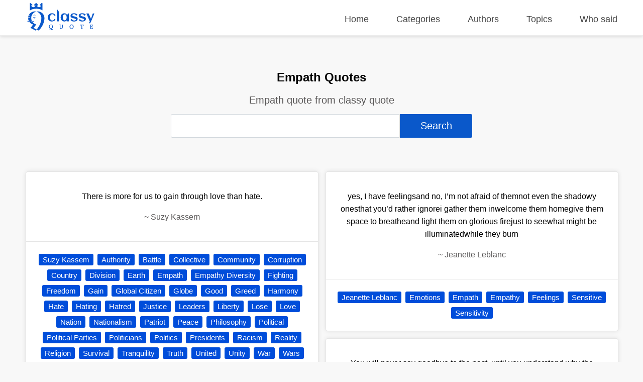

--- FILE ---
content_type: text/html; charset=UTF-8
request_url: https://classyquote.com/categories/empath
body_size: 16312
content:
<!DOCTYPE html>
<html lang="en">
<head>
    <meta charset="UTF-8">
    <meta name="viewport" content="width=device-width, initial-scale=1.0">
    <meta http-equiv="X-UA-Compatible" content="ie=edge">
    <title>Empath Quotes | ClassyQuote</title>
    <link rel="icon" type="image/svg+xml" href="https://classyquote.com/logo/icon.svg">
    <meta name="description" content="Empath quote from classy quote">
    <meta property="og:title" content="Empath Quotes | ClassyQuote">
    <meta property="og:description" content="Empath quote from classy quote">
    <meta property="og:url" content="https://classyquote.com/categories/empath">
    <link rel="canonical" href="https://classyquote.com/categories/empath">
    <!-- Global site tag (gtag.js) - Google Analytics -->
    <script async src="https://www.googletagmanager.com/gtag/js?id=UA-220757342-1"></script>
    <script>
        window.dataLayer = window.dataLayer || [];
        function gtag(){dataLayer.push(arguments);}
        gtag('js', new Date());

        gtag('config', 'UA-220757342-1');
    </script>
        <meta property="og:site_name" content="Classy Quote">
    <meta property="og:type" content="article">
    <style>
    /* header style */
    body {
        margin: 0px;
        background-color: #f8f8f8;
        font-family: sans-serif;
    }
    a {
        text-decoration: none;
        color: inherit;
    }

    ul {
        display: inline-block;
        list-style: none;
        padding: 0px;
    }

    p{
        line-height: 25px;
    }

    .h2 {
        font-size: 1.5em;
        font-weight: bold;
    }
    .container {
        max-width: 1450px;
        margin: 0 auto;
        width: 92%;
    }
    header {
        position: fixed;
        top: 0;
        width: 100%;
        border-bottom: 1px solid #ededed;
        height: 60px;
        padding-top: 10px;
        z-index: 1;
        box-shadow: 0px 2px 6px 0px rgb(0 0 0 / 12%);
        background-color: white;
    }
    .logo {
        display: inline-block;
       
        margin-top: -4px;
    }
    .logo img {
        width: 140px;
        height: 55px;
    }
    header nav {
        float: right;
    }
    header nav ul {
        font-size: 18px;
    }
    header nav ul li {
        display: inline-block;
        margin-left: 50px;
    }
    header nav ul li a {
       color: #444;
    }
    header nav ul li a.active {
       color: #0a58ca;
       font-weight: 600;
    }
    header nav ul li a:hover {
        color: #0a58ca;
    }
    /* end of header */
    main {
        margin-top: 70px;
        width: 100%;
        min-height: 62vh;
    }
    .box {
        background-color: white;
        color: black;
        text-align: center;
        margin: 0.5% 0.5% 0px 0px;
        border: 1px rgb(0 0 0 / 10%) solid;
        box-shadow: 0 0 30px 0 rgb(0 0 0 / 10%);
        border-radius: 5px;
        display: flex;
        flex-direction: column;
        justify-content: center;
    }
    .bx-big {
        width: 32.72%;
    }
    .bx-big:nth-child(3n) {
        margin: 0.5% 0px 0px 0px;
    }
    .bx-medium {
        padding: 1.2%;
        width: 21.9%;
        min-height: 150px;
        font-size: 18px;
    }
    .bx-medium:nth-child(4n) {
        margin: 0.5% 0px 0px 0px;
    }
    .bx-small {
        width: 15.98%;
        height: 150px;
        font-size: 20px;
    }
    .bx-small p {
        padding: 0px 10px;
    }
    .bx-small:nth-child(6n) {
        margin: 0.5% 0px 0px 0px;
    }
    .tag {
        display: inline-block;
        color: white;
        cursor: pointer;
        background-color: #004dda;
        font-size: 15px;
        padding: 3px 8px;
        border-radius: 3px;
        white-space: nowrap;
    }
    .hover {
        transition: all .2s ease-out;
    }
    .hover:hover {
        cursor: pointer;
        transform: scale(1.005);
        box-shadow: 0 10px 10px 0px rgb(0 0 0 / 10%)
    }
    .box .hover {
        display: block;
    }
    footer {
        background-color: #0a58ca;
        color: white;
        padding: 10px 0px;
    }
    footer a {
        color: white;
    }
    .ul-flex {
        display: flex;
        flex-wrap: wrap;
        justify-content: space-between;
    }
    .ul-flex > li {
        width: fit-content;
        max-width: 23%;
        margin-right: 2%;
    }
    .ul-flex > li:nth-child(4n){
        margin-right:0px; 
    }
    .ul-flex ul > li {
        margin-bottom: 15px;
    }

    .title-part {
        text-align: center;
        padding: 50px 20px 10px 20px;
    }

    .title-part h2 {
        font-size: 20px;
        color: #5a5858;
        font-weight: 300;
    }

    .title-part form {
        max-width: 600px;
        margin: 0 auto;
    }

    .searchBox {
        height: calc(2.55rem + 2px);
        font-size: 20px;
        border-radius: 3px 0px 0px 3px;
        color: #495057;
        border: 1px solid #d2d8dd;
        width:75%;
    }
    .searchBox:focus {
        outline: none;
    }
    .searchBtn {
        height: calc(2.55rem + 6px);
        font-size: 20px;
        border: none;
        border-radius: 0px 3px 3px 0px;
        color: #ffffff;
        background-color: #0a58ca;
        width:24%;
        cursor: pointer;
    }

    .main-content .part {
        margin: 50px 0px;
    }
    .part-content {
        display: flex;
        flex-wrap: wrap;
        margin-top: 5px;
    }
    .load-more{
        text-align: center;
        margin: 30px 10px 0px 10px;
    }
    #load-more {
        display: inline-block;
        padding: 15px 120px;
        font-size: 17px;
        font-weight: bold;
        background: white;
        color: #004dda;
        border: 1px solid #dcdcdc;
        border-radius: 5px;
        box-shadow: 0 0 10px 0 rgb(0 0 0 / 10%);
    }
    #load-more:hover {
       background: #ffffff9e;
    }
    .icon-loader {
        display: none;
        width: 40px;
        -webkit-animation:spin 1s linear infinite;
        -moz-animation:spin 1s linear infinite;
        animation:spin 1s linear infinite;
    }

    a.follow-as {
        background-color: white;
        display: block;
        width: 30px;
        height: 30px;
        margin-right: 5px;
        border-radius: 50px;
        text-align: center;
    }

    a.follow-as img {
        padding: 5px;
        display: block;
        width: 20px;
        height: 20px;
    }

    .disable {
        color: #bbbbbb;
        cursor: no-drop;
    }

    .disable.follow-as {
        background-color: #eae8e8;
    }
    .not-found {
        color: #5a5858;
        text-align: center;
        margin: 15vh;
    }
    .Copyright {
        display: flex;
        justify-content: center;
        align-items: center;
        background-color: #0848a5;
        height: 40px;
        margin-bottom: -10px;
    }

    @-moz-keyframes spin { 
        100% { -moz-transform: rotate(360deg); } 
    }
    @-webkit-keyframes spin { 
        100% { -webkit-transform: rotate(360deg); } 
    }
    @keyframes  spin { 
        100% { 
            -webkit-transform: rotate(360deg); 
            transform:rotate(360deg); 
        } 
    }

    @media (max-width: 800px) {
        header {
            height: fit-content;
            min-height: 125px;
        }
        header nav{
            float: none;
        }
        header nav ul {
            width: 100%;
            display: flex;
            flex-wrap: wrap;
            justify-content: space-between;
        }
        header nav ul li {
            margin: 5px 0%;
        }
        .logo{
            width: 100%;
        }
        .logo img {
            display: block;
            width: 150px;
            height: 55px;
            margin: 0 auto;
        }
        .bx-big {
            width: 49.18%;
            margin: 1% 1% 0px 0px;
        }
        .bx-small{
            width: 32.34%;
            margin: 1% 1% 0px 0px;
        }
        .bx-medium{
            width: 46.78%;
            margin: 1% 1% 0px 0px;
        }
        .bx-big:nth-child(3n) {
            margin: 1% 1% 0px 0px;
        }
        .bx-big:nth-child(2n) {
            margin: 1% 0px 0px 0px;
        }
        .bx-medium:nth-child(2n) {
            margin: 1% 0px 0px 0px;
        }
        .bx-small:nth-child(3n) {
            margin: 1% 0px 0px 0px;
        }
    }

    @media (max-width: 674px) {
        header nav ul {
            font-size: 16px;
            justify-content: start;
        }

        header nav ul li {
            margin: 5px 20px;
        }
        main {
            margin-top: 100px;
        }
        .searchBox{
            width: 92%;
        }
        .searchBtn{
            width: 93.3%;
            margin-top: 5px;
            border-radius: 3px;
        }
        .bx-big {
            width: 100%;
            margin: 10px 0px 0px 0px;
        }
        .bx-medium {
            width: 100%;
            margin: 1% 0px 0px 0px;
        }
        .bx-small {
            width: 48.82%;
            height: 115px;
            margin: 1% 1% 0px 0px;
        }
        
        .bx-big:nth-child(3n) {
            margin: 10px 0px 0px 0px;
        }
        .bx-big:nth-child(2n) {
            margin: 10px 0px 0px 0px;
        }
        .bx-medium:nth-child(2n) {
            margin: 1% 0px 0px 0px;
        }
        .bx-small:nth-child(3n) {
            margin: 1% 1% 0px 0px;
        }
        .bx-small:nth-child(2n) {
            margin: 1% 0px 0px 0px;
        }
        footer .ul-flex {
            display: inline-block;
        }

        footer .ul-flex > li {
            width: 100%;
            max-width: 100%;
            text-align: center;
        }
        .Copyright {
            font-size: 12px;
        }
    }

    @media (max-width: 330px) { 
        header nav ul li {
            margin: 5px 18px;
        }
    }
    
</style>        <style>
    .quote-content {
        padding: 20px;
        border-bottom: 1px rgb(0 0 0 / 10%) solid;
    }
    .quote-footer {
        padding: 20px;
    }
    .quote-tag a {
        text-decoration: none;
        margin: 4px 2px;
    }
    .part-content-quote {
        columns: 2;
    }
    .box {
        display: inline-block;
        width: 100%;
        margin: 7px 0px;
        box-shadow: 0 0 10px 0 rgb(0 0 0 / 10%);
    }
    .author-name {
        color: #5a5858;
    }

    @media (max-width: 674px) {
        .part-content-quote {
            columns: 1;
        }
        .quote-footer {
            display: flex;
            flex-wrap: wrap;
            padding: 10px 20px 10px 10px;
        }
        span.quote-tag {
            flex: 1;
            padding: 5px 10px;
        }
        .quote-tag a {
            width: 100%;
            padding: 5px 5px;
        }
    }
   
</style></head>
<body>
    <header>
    <div class="container">
        <div class="logo">
            <img src="https://classyquote.com/logo/logo.svg" alt="Classy Quote logo">
        </div>
        <nav>
            <ul>
                <li>
                    <a href="/" class="">Home</a>
                </li>
                <li>
                    <a href="/categories" class="">Categories</a>
                </li>
                <li>
                    <a href="/authors" class="">Authors</a>
                </li>
                <li>
                    <a href="/topics" class="">Topics</a>
                </li>
                <li>
                    <a href="/who-said" class="">Who said</a>
                </li>
            </ul>
        </nav>
    </div>
    
</header>
        <main>
            <section class="title-part">
    <h1>Empath Quotes</h1>
    <h2>Empath quote from classy quote</h2>
    <div>
        <form action="">
            <input type="text" class="searchBox" name="search" value=""><input type="submit" class="searchBtn" value='Search'>
        </form>
    </div>
</section>
<section class="main-content">
    <div class="container">
        <div class="part">
                            <div class="part-content-quote">
                                            <div class="box">
                            <a href="https://classyquote.com/quotes/suzy-kassem-11196" class="hover">
                                <div class="quote-content">
                                    <p class="qoute-text">There is more for us to gain through love than hate.</p>
                                    <p class="author-name"><span  class="befor-aut">~ </span><span class="qoute-aut"> Suzy Kassem </span></p>
                                </div>
                            </a>
                            <div class="quote-footer">
                                <span class="quote-tag"><a class="tag" href="https://classyquote.com/authors/suzy-kassem">Suzy Kassem</a></span>
                                                                    <span class="quote-tag"><a class="tag" href="https://classyquote.com/categories/authority">Authority</a></span>
                                                                    <span class="quote-tag"><a class="tag" href="https://classyquote.com/categories/battle">Battle</a></span>
                                                                    <span class="quote-tag"><a class="tag" href="https://classyquote.com/categories/collective">Collective</a></span>
                                                                    <span class="quote-tag"><a class="tag" href="https://classyquote.com/categories/community">Community</a></span>
                                                                    <span class="quote-tag"><a class="tag" href="https://classyquote.com/categories/corruption">Corruption</a></span>
                                                                    <span class="quote-tag"><a class="tag" href="https://classyquote.com/categories/country">Country</a></span>
                                                                    <span class="quote-tag"><a class="tag" href="https://classyquote.com/categories/division">Division</a></span>
                                                                    <span class="quote-tag"><a class="tag" href="https://classyquote.com/categories/earth">Earth</a></span>
                                                                    <span class="quote-tag"><a class="tag" href="https://classyquote.com/categories/empath">Empath</a></span>
                                                                    <span class="quote-tag"><a class="tag" href="https://classyquote.com/categories/empathy-diversity">Empathy Diversity</a></span>
                                                                    <span class="quote-tag"><a class="tag" href="https://classyquote.com/categories/fighting">Fighting</a></span>
                                                                    <span class="quote-tag"><a class="tag" href="https://classyquote.com/categories/freedom">Freedom</a></span>
                                                                    <span class="quote-tag"><a class="tag" href="https://classyquote.com/categories/gain">Gain</a></span>
                                                                    <span class="quote-tag"><a class="tag" href="https://classyquote.com/categories/global-citizen">Global Citizen</a></span>
                                                                    <span class="quote-tag"><a class="tag" href="https://classyquote.com/categories/globe">Globe</a></span>
                                                                    <span class="quote-tag"><a class="tag" href="https://classyquote.com/categories/good">Good</a></span>
                                                                    <span class="quote-tag"><a class="tag" href="https://classyquote.com/categories/greed">Greed</a></span>
                                                                    <span class="quote-tag"><a class="tag" href="https://classyquote.com/categories/harmony">Harmony</a></span>
                                                                    <span class="quote-tag"><a class="tag" href="https://classyquote.com/categories/hate">Hate</a></span>
                                                                    <span class="quote-tag"><a class="tag" href="https://classyquote.com/categories/hating">Hating</a></span>
                                                                    <span class="quote-tag"><a class="tag" href="https://classyquote.com/categories/hatred">Hatred</a></span>
                                                                    <span class="quote-tag"><a class="tag" href="https://classyquote.com/categories/justice">Justice</a></span>
                                                                    <span class="quote-tag"><a class="tag" href="https://classyquote.com/categories/leaders">Leaders</a></span>
                                                                    <span class="quote-tag"><a class="tag" href="https://classyquote.com/categories/liberty">Liberty</a></span>
                                                                    <span class="quote-tag"><a class="tag" href="https://classyquote.com/categories/lose">Lose</a></span>
                                                                    <span class="quote-tag"><a class="tag" href="https://classyquote.com/categories/love">Love</a></span>
                                                                    <span class="quote-tag"><a class="tag" href="https://classyquote.com/categories/nation">Nation</a></span>
                                                                    <span class="quote-tag"><a class="tag" href="https://classyquote.com/categories/nationalism">Nationalism</a></span>
                                                                    <span class="quote-tag"><a class="tag" href="https://classyquote.com/categories/patriot">Patriot</a></span>
                                                                    <span class="quote-tag"><a class="tag" href="https://classyquote.com/categories/peace">Peace</a></span>
                                                                    <span class="quote-tag"><a class="tag" href="https://classyquote.com/categories/philosophy">Philosophy</a></span>
                                                                    <span class="quote-tag"><a class="tag" href="https://classyquote.com/categories/political">Political</a></span>
                                                                    <span class="quote-tag"><a class="tag" href="https://classyquote.com/categories/political-parties">Political Parties</a></span>
                                                                    <span class="quote-tag"><a class="tag" href="https://classyquote.com/categories/politicians">Politicians</a></span>
                                                                    <span class="quote-tag"><a class="tag" href="https://classyquote.com/categories/politics">Politics</a></span>
                                                                    <span class="quote-tag"><a class="tag" href="https://classyquote.com/categories/presidents">Presidents</a></span>
                                                                    <span class="quote-tag"><a class="tag" href="https://classyquote.com/categories/racism">Racism</a></span>
                                                                    <span class="quote-tag"><a class="tag" href="https://classyquote.com/categories/reality">Reality</a></span>
                                                                    <span class="quote-tag"><a class="tag" href="https://classyquote.com/categories/religion">Religion</a></span>
                                                                    <span class="quote-tag"><a class="tag" href="https://classyquote.com/categories/survival">Survival</a></span>
                                                                    <span class="quote-tag"><a class="tag" href="https://classyquote.com/categories/tranquility">Tranquility</a></span>
                                                                    <span class="quote-tag"><a class="tag" href="https://classyquote.com/categories/truth">Truth</a></span>
                                                                    <span class="quote-tag"><a class="tag" href="https://classyquote.com/categories/united">United</a></span>
                                                                    <span class="quote-tag"><a class="tag" href="https://classyquote.com/categories/unity">Unity</a></span>
                                                                    <span class="quote-tag"><a class="tag" href="https://classyquote.com/categories/war">War</a></span>
                                                                    <span class="quote-tag"><a class="tag" href="https://classyquote.com/categories/wars">Wars</a></span>
                                                                    <span class="quote-tag"><a class="tag" href="https://classyquote.com/categories/world-citizen">World Citizen</a></span>
                                                                    <span class="quote-tag"><a class="tag" href="https://classyquote.com/categories/world-peace">World Peace</a></span>
                                                            
                            </div>
                        </div>
                                            <div class="box">
                            <a href="https://classyquote.com/quotes/nicola-an-29191" class="hover">
                                <div class="quote-content">
                                    <p class="qoute-text">Miracle: to love more with an irreparable heartache</p>
                                    <p class="author-name"><span  class="befor-aut">~ </span><span class="qoute-aut"> Nicola An </span></p>
                                </div>
                            </a>
                            <div class="quote-footer">
                                <span class="quote-tag"><a class="tag" href="https://classyquote.com/authors/nicola-an">Nicola An</a></span>
                                                                    <span class="quote-tag"><a class="tag" href="https://classyquote.com/categories/empath">Empath</a></span>
                                                                    <span class="quote-tag"><a class="tag" href="https://classyquote.com/categories/healing">Healing</a></span>
                                                                    <span class="quote-tag"><a class="tag" href="https://classyquote.com/categories/heartache">Heartache</a></span>
                                                                    <span class="quote-tag"><a class="tag" href="https://classyquote.com/categories/inspirational">Inspirational</a></span>
                                                                    <span class="quote-tag"><a class="tag" href="https://classyquote.com/categories/lightworker">Lightworker</a></span>
                                                                    <span class="quote-tag"><a class="tag" href="https://classyquote.com/categories/love">Love</a></span>
                                                                    <span class="quote-tag"><a class="tag" href="https://classyquote.com/categories/poetry">Poetry</a></span>
                                                                    <span class="quote-tag"><a class="tag" href="https://classyquote.com/categories/poetry-quotes">Poetry Quotes</a></span>
                                                                    <span class="quote-tag"><a class="tag" href="https://classyquote.com/categories/positivit">Positivit</a></span>
                                                                    <span class="quote-tag"><a class="tag" href="https://classyquote.com/categories/quotes">Quotes</a></span>
                                                                    <span class="quote-tag"><a class="tag" href="https://classyquote.com/categories/strong-people">Strong People</a></span>
                                                                    <span class="quote-tag"><a class="tag" href="https://classyquote.com/categories/true-love">True Love</a></span>
                                                                    <span class="quote-tag"><a class="tag" href="https://classyquote.com/categories/truth">Truth</a></span>
                                                                    <span class="quote-tag"><a class="tag" href="https://classyquote.com/categories/unconditional-love">Unconditional Love</a></span>
                                                                    <span class="quote-tag"><a class="tag" href="https://classyquote.com/categories/universal-love">Universal Love</a></span>
                                                            
                            </div>
                        </div>
                                            <div class="box">
                            <a href="https://classyquote.com/quotes/melody--lee-81574" class="hover">
                                <div class="quote-content">
                                    <p class="qoute-text">I know a beautiful soul when I feel one. The empath in me honors the authentic in you.</p>
                                    <p class="author-name"><span  class="befor-aut">~ </span><span class="qoute-aut"> Melody  Lee </span></p>
                                </div>
                            </a>
                            <div class="quote-footer">
                                <span class="quote-tag"><a class="tag" href="https://classyquote.com/authors/melody--lee">Melody  Lee</a></span>
                                                                    <span class="quote-tag"><a class="tag" href="https://classyquote.com/categories/authentic">Authentic</a></span>
                                                                    <span class="quote-tag"><a class="tag" href="https://classyquote.com/categories/empath">Empath</a></span>
                                                                    <span class="quote-tag"><a class="tag" href="https://classyquote.com/categories/poetry">Poetry</a></span>
                                                                    <span class="quote-tag"><a class="tag" href="https://classyquote.com/categories/soul">Soul</a></span>
                                                            
                            </div>
                        </div>
                                            <div class="box">
                            <a href="https://classyquote.com/quotes/nikki-rowe-82140" class="hover">
                                <div class="quote-content">
                                    <p class="qoute-text">People underestimate the stars and the connectedness they bring between spirit and matter. More often than not, when lost, we seek solitude in staring into the darkness hoping something speaks back to us, usually through a feeling, a thought or a rare occurrence of a shooting star.</p>
                                    <p class="author-name"><span  class="befor-aut">~ </span><span class="qoute-aut"> Nikki Rowe </span></p>
                                </div>
                            </a>
                            <div class="quote-footer">
                                <span class="quote-tag"><a class="tag" href="https://classyquote.com/authors/nikki-rowe">Nikki Rowe</a></span>
                                                                    <span class="quote-tag"><a class="tag" href="https://classyquote.com/categories/awakening">Awakening</a></span>
                                                                    <span class="quote-tag"><a class="tag" href="https://classyquote.com/categories/awareness">Awareness</a></span>
                                                                    <span class="quote-tag"><a class="tag" href="https://classyquote.com/categories/belief">Belief</a></span>
                                                                    <span class="quote-tag"><a class="tag" href="https://classyquote.com/categories/believe">Believe</a></span>
                                                                    <span class="quote-tag"><a class="tag" href="https://classyquote.com/categories/empath">Empath</a></span>
                                                                    <span class="quote-tag"><a class="tag" href="https://classyquote.com/categories/euphoric-i">Euphoric I</a></span>
                                                                    <span class="quote-tag"><a class="tag" href="https://classyquote.com/categories/journey">Journey</a></span>
                                                                    <span class="quote-tag"><a class="tag" href="https://classyquote.com/categories/magical">Magical</a></span>
                                                                    <span class="quote-tag"><a class="tag" href="https://classyquote.com/categories/miracles-of-life">Miracles Of Life</a></span>
                                                                    <span class="quote-tag"><a class="tag" href="https://classyquote.com/categories/shooting-star">Shooting Star</a></span>
                                                                    <span class="quote-tag"><a class="tag" href="https://classyquote.com/categories/soul">Soul</a></span>
                                                                    <span class="quote-tag"><a class="tag" href="https://classyquote.com/categories/spiritual">Spiritual</a></span>
                                                                    <span class="quote-tag"><a class="tag" href="https://classyquote.com/categories/star">Star</a></span>
                                                            
                            </div>
                        </div>
                                            <div class="box">
                            <a href="https://classyquote.com/quotes/nikki-rowe-82532" class="hover">
                                <div class="quote-content">
                                    <p class="qoute-text">You learn who you are by unlearning who they taught you to be.</p>
                                    <p class="author-name"><span  class="befor-aut">~ </span><span class="qoute-aut"> Nikki Rowe </span></p>
                                </div>
                            </a>
                            <div class="quote-footer">
                                <span class="quote-tag"><a class="tag" href="https://classyquote.com/authors/nikki-rowe">Nikki Rowe</a></span>
                                                                    <span class="quote-tag"><a class="tag" href="https://classyquote.com/categories/awaken">Awaken</a></span>
                                                                    <span class="quote-tag"><a class="tag" href="https://classyquote.com/categories/awareness">Awareness</a></span>
                                                                    <span class="quote-tag"><a class="tag" href="https://classyquote.com/categories/compassionate">Compassionate</a></span>
                                                                    <span class="quote-tag"><a class="tag" href="https://classyquote.com/categories/dreamer">Dreamer</a></span>
                                                                    <span class="quote-tag"><a class="tag" href="https://classyquote.com/categories/empath">Empath</a></span>
                                                                    <span class="quote-tag"><a class="tag" href="https://classyquote.com/categories/insight">Insight</a></span>
                                                                    <span class="quote-tag"><a class="tag" href="https://classyquote.com/categories/know-yourself">Know Yourself</a></span>
                                                                    <span class="quote-tag"><a class="tag" href="https://classyquote.com/categories/mindfulness">Mindfulness</a></span>
                                                                    <span class="quote-tag"><a class="tag" href="https://classyquote.com/categories/quotes">Quotes</a></span>
                                                                    <span class="quote-tag"><a class="tag" href="https://classyquote.com/categories/quotes-about-life">Quotes About Life</a></span>
                                                                    <span class="quote-tag"><a class="tag" href="https://classyquote.com/categories/quotes-to-live-by">Quotes To Live By</a></span>
                                                                    <span class="quote-tag"><a class="tag" href="https://classyquote.com/categories/soul">Soul</a></span>
                                                                    <span class="quote-tag"><a class="tag" href="https://classyquote.com/categories/spiritual-awakening">Spiritual Awakening</a></span>
                                                                    <span class="quote-tag"><a class="tag" href="https://classyquote.com/categories/truth">Truth</a></span>
                                                            
                            </div>
                        </div>
                                            <div class="box">
                            <a href="https://classyquote.com/quotes/nikki-rowe-83654" class="hover">
                                <div class="quote-content">
                                    <p class="qoute-text">I don&#039;t want to be rich and famous but I want to die knowing I stood infront of a broken man and gave him one reason to smile again.</p>
                                    <p class="author-name"><span  class="befor-aut">~ </span><span class="qoute-aut"> Nikki Rowe </span></p>
                                </div>
                            </a>
                            <div class="quote-footer">
                                <span class="quote-tag"><a class="tag" href="https://classyquote.com/authors/nikki-rowe">Nikki Rowe</a></span>
                                                                    <span class="quote-tag"><a class="tag" href="https://classyquote.com/categories/authentic">Authentic</a></span>
                                                                    <span class="quote-tag"><a class="tag" href="https://classyquote.com/categories/caring">Caring</a></span>
                                                                    <span class="quote-tag"><a class="tag" href="https://classyquote.com/categories/compassion">Compassion</a></span>
                                                                    <span class="quote-tag"><a class="tag" href="https://classyquote.com/categories/empath">Empath</a></span>
                                                                    <span class="quote-tag"><a class="tag" href="https://classyquote.com/categories/growth">Growth</a></span>
                                                                    <span class="quote-tag"><a class="tag" href="https://classyquote.com/categories/happiness">Happiness</a></span>
                                                                    <span class="quote-tag"><a class="tag" href="https://classyquote.com/categories/humble">Humble</a></span>
                                                                    <span class="quote-tag"><a class="tag" href="https://classyquote.com/categories/inner-being">Inner Being</a></span>
                                                                    <span class="quote-tag"><a class="tag" href="https://classyquote.com/categories/kindness">Kindness</a></span>
                                                                    <span class="quote-tag"><a class="tag" href="https://classyquote.com/categories/leadership">Leadership</a></span>
                                                                    <span class="quote-tag"><a class="tag" href="https://classyquote.com/categories/lightworker">Lightworker</a></span>
                                                                    <span class="quote-tag"><a class="tag" href="https://classyquote.com/categories/simplicity">Simplicity</a></span>
                                                                    <span class="quote-tag"><a class="tag" href="https://classyquote.com/categories/success">Success</a></span>
                                                                    <span class="quote-tag"><a class="tag" href="https://classyquote.com/categories/world-peace">World Peace</a></span>
                                                            
                            </div>
                        </div>
                                            <div class="box">
                            <a href="https://classyquote.com/quotes/nikki-rowe-92857" class="hover">
                                <div class="quote-content">
                                    <p class="qoute-text">Maybe we have shoes so we can learn to walk in another&#039;s oath before judging their footsteps?</p>
                                    <p class="author-name"><span  class="befor-aut">~ </span><span class="qoute-aut"> Nikki Rowe </span></p>
                                </div>
                            </a>
                            <div class="quote-footer">
                                <span class="quote-tag"><a class="tag" href="https://classyquote.com/authors/nikki-rowe">Nikki Rowe</a></span>
                                                                    <span class="quote-tag"><a class="tag" href="https://classyquote.com/categories/compassion">Compassion</a></span>
                                                                    <span class="quote-tag"><a class="tag" href="https://classyquote.com/categories/empath">Empath</a></span>
                                                                    <span class="quote-tag"><a class="tag" href="https://classyquote.com/categories/enlightenment">Enlightenment</a></span>
                                                                    <span class="quote-tag"><a class="tag" href="https://classyquote.com/categories/humanity">Humanity</a></span>
                                                                    <span class="quote-tag"><a class="tag" href="https://classyquote.com/categories/kindness">Kindness</a></span>
                                                                    <span class="quote-tag"><a class="tag" href="https://classyquote.com/categories/philosophy">Philosophy</a></span>
                                                                    <span class="quote-tag"><a class="tag" href="https://classyquote.com/categories/raw">Raw</a></span>
                                                                    <span class="quote-tag"><a class="tag" href="https://classyquote.com/categories/real">Real</a></span>
                                                                    <span class="quote-tag"><a class="tag" href="https://classyquote.com/categories/truth">Truth</a></span>
                                                                    <span class="quote-tag"><a class="tag" href="https://classyquote.com/categories/truth-of-life">Truth Of Life</a></span>
                                                            
                            </div>
                        </div>
                                            <div class="box">
                            <a href="https://classyquote.com/quotes/donna-lynn-hope-98801" class="hover">
                                <div class="quote-content">
                                    <p class="qoute-text">The empath helps others by absorbing some of their pain, but who helps the empath?</p>
                                    <p class="author-name"><span  class="befor-aut">~ </span><span class="qoute-aut"> Donna Lynn Hope </span></p>
                                </div>
                            </a>
                            <div class="quote-footer">
                                <span class="quote-tag"><a class="tag" href="https://classyquote.com/authors/donna-lynn-hope">Donna Lynn Hope</a></span>
                                                                    <span class="quote-tag"><a class="tag" href="https://classyquote.com/categories/empath">Empath</a></span>
                                                                    <span class="quote-tag"><a class="tag" href="https://classyquote.com/categories/empaths">Empaths</a></span>
                                                                    <span class="quote-tag"><a class="tag" href="https://classyquote.com/categories/pain">Pain</a></span>
                                                            
                            </div>
                        </div>
                                            <div class="box">
                            <a href="https://classyquote.com/quotes/j.d.-stroube-114015" class="hover">
                                <div class="quote-content">
                                    <p class="qoute-text">Once I was free; there was no cage that could bind me, and I had yet to create my box of numbness within my mind to be my silent protector.</p>
                                    <p class="author-name"><span  class="befor-aut">~ </span><span class="qoute-aut"> J.d. Stroube </span></p>
                                </div>
                            </a>
                            <div class="quote-footer">
                                <span class="quote-tag"><a class="tag" href="https://classyquote.com/authors/j.d.-stroube">J.d. Stroube</a></span>
                                                                    <span class="quote-tag"><a class="tag" href="https://classyquote.com/categories/bind">Bind</a></span>
                                                                    <span class="quote-tag"><a class="tag" href="https://classyquote.com/categories/box">Box</a></span>
                                                                    <span class="quote-tag"><a class="tag" href="https://classyquote.com/categories/caged">Caged</a></span>
                                                                    <span class="quote-tag"><a class="tag" href="https://classyquote.com/categories/defense">Defense</a></span>
                                                                    <span class="quote-tag"><a class="tag" href="https://classyquote.com/categories/emotion">Emotion</a></span>
                                                                    <span class="quote-tag"><a class="tag" href="https://classyquote.com/categories/empath">Empath</a></span>
                                                                    <span class="quote-tag"><a class="tag" href="https://classyquote.com/categories/free">Free</a></span>
                                                                    <span class="quote-tag"><a class="tag" href="https://classyquote.com/categories/freedom">Freedom</a></span>
                                                                    <span class="quote-tag"><a class="tag" href="https://classyquote.com/categories/mind">Mind</a></span>
                                                                    <span class="quote-tag"><a class="tag" href="https://classyquote.com/categories/numb">Numb</a></span>
                                                                    <span class="quote-tag"><a class="tag" href="https://classyquote.com/categories/protector">Protector</a></span>
                                                                    <span class="quote-tag"><a class="tag" href="https://classyquote.com/categories/quote">Quote</a></span>
                                                                    <span class="quote-tag"><a class="tag" href="https://classyquote.com/categories/self">Self</a></span>
                                                                    <span class="quote-tag"><a class="tag" href="https://classyquote.com/categories/silent">Silent</a></span>
                                                                    <span class="quote-tag"><a class="tag" href="https://classyquote.com/categories/spirit">Spirit</a></span>
                                                            
                            </div>
                        </div>
                                            <div class="box">
                            <a href="https://classyquote.com/quotes/anthon-st.-maarten-119396" class="hover">
                                <div class="quote-content">
                                    <p class="qoute-text">Empaths did not come into this world to be victims, we came to be warriors. Be brave. Stay strong. We need all hands on deck.</p>
                                    <p class="author-name"><span  class="befor-aut">~ </span><span class="qoute-aut"> Anthon St. Maarten </span></p>
                                </div>
                            </a>
                            <div class="quote-footer">
                                <span class="quote-tag"><a class="tag" href="https://classyquote.com/authors/anthon-st.-maarten">Anthon St. Maarten</a></span>
                                                                    <span class="quote-tag"><a class="tag" href="https://classyquote.com/categories/bravery">Bravery</a></span>
                                                                    <span class="quote-tag"><a class="tag" href="https://classyquote.com/categories/clairempathy">Clairempathy</a></span>
                                                                    <span class="quote-tag"><a class="tag" href="https://classyquote.com/categories/courage">Courage</a></span>
                                                                    <span class="quote-tag"><a class="tag" href="https://classyquote.com/categories/crystal-children">Crystal Children</a></span>
                                                                    <span class="quote-tag"><a class="tag" href="https://classyquote.com/categories/emotional-pain">Emotional Pain</a></span>
                                                                    <span class="quote-tag"><a class="tag" href="https://classyquote.com/categories/empath">Empath</a></span>
                                                                    <span class="quote-tag"><a class="tag" href="https://classyquote.com/categories/empathic">Empathic</a></span>
                                                                    <span class="quote-tag"><a class="tag" href="https://classyquote.com/categories/empathic-people">Empathic People</a></span>
                                                                    <span class="quote-tag"><a class="tag" href="https://classyquote.com/categories/empaths">Empaths</a></span>
                                                                    <span class="quote-tag"><a class="tag" href="https://classyquote.com/categories/empathy">Empathy</a></span>
                                                                    <span class="quote-tag"><a class="tag" href="https://classyquote.com/categories/feelings-of-weakness">Feelings Of Weakness</a></span>
                                                                    <span class="quote-tag"><a class="tag" href="https://classyquote.com/categories/global-awakening">Global Awakening</a></span>
                                                                    <span class="quote-tag"><a class="tag" href="https://classyquote.com/categories/heal-the-world">Heal The World</a></span>
                                                                    <span class="quote-tag"><a class="tag" href="https://classyquote.com/categories/healers">Healers</a></span>
                                                                    <span class="quote-tag"><a class="tag" href="https://classyquote.com/categories/healing">Healing</a></span>
                                                                    <span class="quote-tag"><a class="tag" href="https://classyquote.com/categories/indigo-children">Indigo Children</a></span>
                                                                    <span class="quote-tag"><a class="tag" href="https://classyquote.com/categories/inner-strength-quotes">Inner Strength Quotes</a></span>
                                                                    <span class="quote-tag"><a class="tag" href="https://classyquote.com/categories/lightworkers">Lightworkers</a></span>
                                                                    <span class="quote-tag"><a class="tag" href="https://classyquote.com/categories/new-age-quotes">New Age Quotes</a></span>
                                                                    <span class="quote-tag"><a class="tag" href="https://classyquote.com/categories/new-earth">New Earth</a></span>
                                                                    <span class="quote-tag"><a class="tag" href="https://classyquote.com/categories/new-world-rising">New World Rising</a></span>
                                                                    <span class="quote-tag"><a class="tag" href="https://classyquote.com/categories/sensitive">Sensitive</a></span>
                                                                    <span class="quote-tag"><a class="tag" href="https://classyquote.com/categories/sensitive-people">Sensitive People</a></span>
                                                                    <span class="quote-tag"><a class="tag" href="https://classyquote.com/categories/sensitive-souls">Sensitive Souls</a></span>
                                                                    <span class="quote-tag"><a class="tag" href="https://classyquote.com/categories/shift-in-consciousness">Shift In Consciousness</a></span>
                                                                    <span class="quote-tag"><a class="tag" href="https://classyquote.com/categories/spiritual-warrior">Spiritual Warrior</a></span>
                                                                    <span class="quote-tag"><a class="tag" href="https://classyquote.com/categories/strength-and-courage">Strength And Courage</a></span>
                                                                    <span class="quote-tag"><a class="tag" href="https://classyquote.com/categories/strength-of-mind">Strength Of Mind</a></span>
                                                                    <span class="quote-tag"><a class="tag" href="https://classyquote.com/categories/strength-of-spirit">Strength Of Spirit</a></span>
                                                                    <span class="quote-tag"><a class="tag" href="https://classyquote.com/categories/victim-mentality">Victim Mentality</a></span>
                                                            
                            </div>
                        </div>
                                            <div class="box">
                            <a href="https://classyquote.com/quotes/anthon-st.-maarten-134072" class="hover">
                                <div class="quote-content">
                                    <p class="qoute-text">Highly sensitive people are too often perceived as weaklings or damaged goods. To feel intensely is not a symptom of weakness, it is the trademark of the truly alive and compassionate. It is not the empath who is broken, it is society that has become dysfunctional and emotionally disabled. There is no shame in expressing your authentic feelings. Those who are at times described as being a &#039;hot mess&#039; or having &#039;too many issues&#039; are the very fabric of what keeps the dream alive for a more caring, humane world. Never be ashamed to let your tears shine a light in this world.</p>
                                    <p class="author-name"><span  class="befor-aut">~ </span><span class="qoute-aut"> Anthon St. Maarten </span></p>
                                </div>
                            </a>
                            <div class="quote-footer">
                                <span class="quote-tag"><a class="tag" href="https://classyquote.com/authors/anthon-st.-maarten">Anthon St. Maarten</a></span>
                                                                    <span class="quote-tag"><a class="tag" href="https://classyquote.com/categories/authenticity">Authenticity</a></span>
                                                                    <span class="quote-tag"><a class="tag" href="https://classyquote.com/categories/caring">Caring</a></span>
                                                                    <span class="quote-tag"><a class="tag" href="https://classyquote.com/categories/caring-for-others">Caring For Others</a></span>
                                                                    <span class="quote-tag"><a class="tag" href="https://classyquote.com/categories/caring-too-much">Caring Too Much</a></span>
                                                                    <span class="quote-tag"><a class="tag" href="https://classyquote.com/categories/compassion">Compassion</a></span>
                                                                    <span class="quote-tag"><a class="tag" href="https://classyquote.com/categories/damaged-goods">Damaged Goods</a></span>
                                                                    <span class="quote-tag"><a class="tag" href="https://classyquote.com/categories/damaged-people">Damaged People</a></span>
                                                                    <span class="quote-tag"><a class="tag" href="https://classyquote.com/categories/damaged-souls">Damaged Souls</a></span>
                                                                    <span class="quote-tag"><a class="tag" href="https://classyquote.com/categories/dysfunctional-society">Dysfunctional Society</a></span>
                                                                    <span class="quote-tag"><a class="tag" href="https://classyquote.com/categories/dysfunctional-world">Dysfunctional World</a></span>
                                                                    <span class="quote-tag"><a class="tag" href="https://classyquote.com/categories/emotional">Emotional</a></span>
                                                                    <span class="quote-tag"><a class="tag" href="https://classyquote.com/categories/emotional-intelligence">Emotional Intelligence</a></span>
                                                                    <span class="quote-tag"><a class="tag" href="https://classyquote.com/categories/emotional-pain">Emotional Pain</a></span>
                                                                    <span class="quote-tag"><a class="tag" href="https://classyquote.com/categories/emotionally-disabled">Emotionally Disabled</a></span>
                                                                    <span class="quote-tag"><a class="tag" href="https://classyquote.com/categories/empath">Empath</a></span>
                                                                    <span class="quote-tag"><a class="tag" href="https://classyquote.com/categories/empathic">Empathic</a></span>
                                                                    <span class="quote-tag"><a class="tag" href="https://classyquote.com/categories/empaths">Empaths</a></span>
                                                                    <span class="quote-tag"><a class="tag" href="https://classyquote.com/categories/empathy">Empathy</a></span>
                                                                    <span class="quote-tag"><a class="tag" href="https://classyquote.com/categories/empathy-diversity">Empathy Diversity</a></span>
                                                                    <span class="quote-tag"><a class="tag" href="https://classyquote.com/categories/feeling">Feeling</a></span>
                                                                    <span class="quote-tag"><a class="tag" href="https://classyquote.com/categories/feelings">Feelings</a></span>
                                                                    <span class="quote-tag"><a class="tag" href="https://classyquote.com/categories/highly-sensitive-person">Highly Sensitive Person</a></span>
                                                                    <span class="quote-tag"><a class="tag" href="https://classyquote.com/categories/hot-mess">Hot Mess</a></span>
                                                                    <span class="quote-tag"><a class="tag" href="https://classyquote.com/categories/humane">Humane</a></span>
                                                                    <span class="quote-tag"><a class="tag" href="https://classyquote.com/categories/humaneness">Humaneness</a></span>
                                                                    <span class="quote-tag"><a class="tag" href="https://classyquote.com/categories/new-age-quotes">New Age Quotes</a></span>
                                                                    <span class="quote-tag"><a class="tag" href="https://classyquote.com/categories/new-world">New World</a></span>
                                                                    <span class="quote-tag"><a class="tag" href="https://classyquote.com/categories/sensitive">Sensitive</a></span>
                                                                    <span class="quote-tag"><a class="tag" href="https://classyquote.com/categories/sensitiveness">Sensitiveness</a></span>
                                                                    <span class="quote-tag"><a class="tag" href="https://classyquote.com/categories/sensitivity">Sensitivity</a></span>
                                                                    <span class="quote-tag"><a class="tag" href="https://classyquote.com/categories/society">Society</a></span>
                                                                    <span class="quote-tag"><a class="tag" href="https://classyquote.com/categories/society-humanity">Society Humanity</a></span>
                                                                    <span class="quote-tag"><a class="tag" href="https://classyquote.com/categories/society-problem">Society Problem</a></span>
                                                                    <span class="quote-tag"><a class="tag" href="https://classyquote.com/categories/tears-crying">Tears Crying</a></span>
                                                                    <span class="quote-tag"><a class="tag" href="https://classyquote.com/categories/weakness">Weakness</a></span>
                                                                    <span class="quote-tag"><a class="tag" href="https://classyquote.com/categories/weakness-and-strength">Weakness And Strength</a></span>
                                                                    <span class="quote-tag"><a class="tag" href="https://classyquote.com/categories/weakness-quotes">Weakness Quotes</a></span>
                                                            
                            </div>
                        </div>
                                            <div class="box">
                            <a href="https://classyquote.com/quotes/anthon-st.-maarten-140919" class="hover">
                                <div class="quote-content">
                                    <p class="qoute-text">Intuition goes before you, showing you the way. Emotion follows behind, to let you know when you go astray. Listen to your inner voice. It is the calling of your spiritual GPS system seeking to keep you on track towards your true destiny.</p>
                                    <p class="author-name"><span  class="befor-aut">~ </span><span class="qoute-aut"> Anthon St. Maarten </span></p>
                                </div>
                            </a>
                            <div class="quote-footer">
                                <span class="quote-tag"><a class="tag" href="https://classyquote.com/authors/anthon-st.-maarten">Anthon St. Maarten</a></span>
                                                                    <span class="quote-tag"><a class="tag" href="https://classyquote.com/categories/anthon-st-maarten">Anthon St Maarten</a></span>
                                                                    <span class="quote-tag"><a class="tag" href="https://classyquote.com/categories/clairaudience">Clairaudience</a></span>
                                                                    <span class="quote-tag"><a class="tag" href="https://classyquote.com/categories/claircognizance">Claircognizance</a></span>
                                                                    <span class="quote-tag"><a class="tag" href="https://classyquote.com/categories/clairempathy">Clairempathy</a></span>
                                                                    <span class="quote-tag"><a class="tag" href="https://classyquote.com/categories/clairsentience">Clairsentience</a></span>
                                                                    <span class="quote-tag"><a class="tag" href="https://classyquote.com/categories/clairvoyance">Clairvoyance</a></span>
                                                                    <span class="quote-tag"><a class="tag" href="https://classyquote.com/categories/destiny">Destiny</a></span>
                                                                    <span class="quote-tag"><a class="tag" href="https://classyquote.com/categories/destiny-quotes">Destiny Quotes</a></span>
                                                                    <span class="quote-tag"><a class="tag" href="https://classyquote.com/categories/emotion">Emotion</a></span>
                                                                    <span class="quote-tag"><a class="tag" href="https://classyquote.com/categories/emotional-guidance-system">Emotional Guidance System</a></span>
                                                                    <span class="quote-tag"><a class="tag" href="https://classyquote.com/categories/emotions">Emotions</a></span>
                                                                    <span class="quote-tag"><a class="tag" href="https://classyquote.com/categories/empath">Empath</a></span>
                                                                    <span class="quote-tag"><a class="tag" href="https://classyquote.com/categories/free-will">Free Will</a></span>
                                                                    <span class="quote-tag"><a class="tag" href="https://classyquote.com/categories/fulfilling-purpose">Fulfilling Purpose</a></span>
                                                                    <span class="quote-tag"><a class="tag" href="https://classyquote.com/categories/fulfilling-your-destiny">Fulfilling Your Destiny</a></span>
                                                                    <span class="quote-tag"><a class="tag" href="https://classyquote.com/categories/gps">Gps</a></span>
                                                                    <span class="quote-tag"><a class="tag" href="https://classyquote.com/categories/guidance-system">Guidance System</a></span>
                                                                    <span class="quote-tag"><a class="tag" href="https://classyquote.com/categories/inner-guidance">Inner Guidance</a></span>
                                                                    <span class="quote-tag"><a class="tag" href="https://classyquote.com/categories/inner-guidance-system">Inner Guidance System</a></span>
                                                                    <span class="quote-tag"><a class="tag" href="https://classyquote.com/categories/inner-guide">Inner Guide</a></span>
                                                                    <span class="quote-tag"><a class="tag" href="https://classyquote.com/categories/inner-self">Inner Self</a></span>
                                                                    <span class="quote-tag"><a class="tag" href="https://classyquote.com/categories/inner-voice">Inner Voice</a></span>
                                                                    <span class="quote-tag"><a class="tag" href="https://classyquote.com/categories/intuition">Intuition</a></span>
                                                                    <span class="quote-tag"><a class="tag" href="https://classyquote.com/categories/intuition-quotes">Intuition Quotes</a></span>
                                                                    <span class="quote-tag"><a class="tag" href="https://classyquote.com/categories/intuitions">Intuitions</a></span>
                                                                    <span class="quote-tag"><a class="tag" href="https://classyquote.com/categories/intuitive-development">Intuitive Development</a></span>
                                                                    <span class="quote-tag"><a class="tag" href="https://classyquote.com/categories/life-lessons">Life Lessons</a></span>
                                                                    <span class="quote-tag"><a class="tag" href="https://classyquote.com/categories/life-mission">Life Mission</a></span>
                                                                    <span class="quote-tag"><a class="tag" href="https://classyquote.com/categories/life-plan">Life Plan</a></span>
                                                                    <span class="quote-tag"><a class="tag" href="https://classyquote.com/categories/life-purpose">Life Purpose</a></span>
                                                                    <span class="quote-tag"><a class="tag" href="https://classyquote.com/categories/omen">Omen</a></span>
                                                                    <span class="quote-tag"><a class="tag" href="https://classyquote.com/categories/precognition">Precognition</a></span>
                                                                    <span class="quote-tag"><a class="tag" href="https://classyquote.com/categories/predestination">Predestination</a></span>
                                                                    <span class="quote-tag"><a class="tag" href="https://classyquote.com/categories/premonition">Premonition</a></span>
                                                                    <span class="quote-tag"><a class="tag" href="https://classyquote.com/categories/signs">Signs</a></span>
                                                                    <span class="quote-tag"><a class="tag" href="https://classyquote.com/categories/soul-plan">Soul Plan</a></span>
                                                                    <span class="quote-tag"><a class="tag" href="https://classyquote.com/categories/soul-purpose">Soul Purpose</a></span>
                                                                    <span class="quote-tag"><a class="tag" href="https://classyquote.com/categories/spiritual-guidance">Spiritual Guidance</a></span>
                                                                    <span class="quote-tag"><a class="tag" href="https://classyquote.com/categories/spiritual-path">Spiritual Path</a></span>
                                                                    <span class="quote-tag"><a class="tag" href="https://classyquote.com/categories/synchronicity">Synchronicity</a></span>
                                                                    <span class="quote-tag"><a class="tag" href="https://classyquote.com/categories/true-destiny">True Destiny</a></span>
                                                            
                            </div>
                        </div>
                                            <div class="box">
                            <a href="https://classyquote.com/quotes/kilroy-j.-oldster-160698" class="hover">
                                <div class="quote-content">
                                    <p class="qoute-text">It is up to each one of us to immunize ourselves from any disabling bolts of anger and defend ourselves from the thunderstorms of hatred. No matter how maliciously anyone might act towards us, humankinds’ ability to express empathy, compassion, and mercy is the only life-sustaining panacea. Whenever we foster empathy and compassion and display mercy towards other people, we overcome the vilest actions and greatest atrocities committed by other persons. If we love everyone, we can never feel victimized or hate anyone. If we love ourselves, we will never act in a degrading manner.</p>
                                    <p class="author-name"><span  class="befor-aut">~ </span><span class="qoute-aut"> Kilroy J. Oldster </span></p>
                                </div>
                            </a>
                            <div class="quote-footer">
                                <span class="quote-tag"><a class="tag" href="https://classyquote.com/authors/kilroy-j.-oldster">Kilroy J. Oldster</a></span>
                                                                    <span class="quote-tag"><a class="tag" href="https://classyquote.com/categories/acceptance">Acceptance</a></span>
                                                                    <span class="quote-tag"><a class="tag" href="https://classyquote.com/categories/anger">Anger</a></span>
                                                                    <span class="quote-tag"><a class="tag" href="https://classyquote.com/categories/anger-quotes">Anger Quotes</a></span>
                                                                    <span class="quote-tag"><a class="tag" href="https://classyquote.com/categories/bitterness">Bitterness</a></span>
                                                                    <span class="quote-tag"><a class="tag" href="https://classyquote.com/categories/compassion">Compassion</a></span>
                                                                    <span class="quote-tag"><a class="tag" href="https://classyquote.com/categories/compassion-quotes">Compassion Quotes</a></span>
                                                                    <span class="quote-tag"><a class="tag" href="https://classyquote.com/categories/compassion-wisdom">Compassion Wisdom</a></span>
                                                                    <span class="quote-tag"><a class="tag" href="https://classyquote.com/categories/compassionate-heart">Compassionate Heart</a></span>
                                                                    <span class="quote-tag"><a class="tag" href="https://classyquote.com/categories/compassionate-love">Compassionate Love</a></span>
                                                                    <span class="quote-tag"><a class="tag" href="https://classyquote.com/categories/empath">Empath</a></span>
                                                                    <span class="quote-tag"><a class="tag" href="https://classyquote.com/categories/empathy-for-others">Empathy For Others</a></span>
                                                                    <span class="quote-tag"><a class="tag" href="https://classyquote.com/categories/enlightenment">Enlightenment</a></span>
                                                                    <span class="quote-tag"><a class="tag" href="https://classyquote.com/categories/enlightenment-principles">Enlightenment Principles</a></span>
                                                                    <span class="quote-tag"><a class="tag" href="https://classyquote.com/categories/forgiveness">Forgiveness</a></span>
                                                                    <span class="quote-tag"><a class="tag" href="https://classyquote.com/categories/forgiveness-quotes">Forgiveness Quotes</a></span>
                                                                    <span class="quote-tag"><a class="tag" href="https://classyquote.com/categories/hate">Hate</a></span>
                                                                    <span class="quote-tag"><a class="tag" href="https://classyquote.com/categories/hate-quotes">Hate Quotes</a></span>
                                                                    <span class="quote-tag"><a class="tag" href="https://classyquote.com/categories/hatred">Hatred</a></span>
                                                                    <span class="quote-tag"><a class="tag" href="https://classyquote.com/categories/hatred-quotes">Hatred Quotes</a></span>
                                                                    <span class="quote-tag"><a class="tag" href="https://classyquote.com/categories/love-each-other">Love Each Other</a></span>
                                                                    <span class="quote-tag"><a class="tag" href="https://classyquote.com/categories/love-everyone">Love Everyone</a></span>
                                                                    <span class="quote-tag"><a class="tag" href="https://classyquote.com/categories/love-everything">Love Everything</a></span>
                                                                    <span class="quote-tag"><a class="tag" href="https://classyquote.com/categories/love-the-world">Love The World</a></span>
                                                                    <span class="quote-tag"><a class="tag" href="https://classyquote.com/categories/love-thy-enemies">Love Thy Enemies</a></span>
                                                                    <span class="quote-tag"><a class="tag" href="https://classyquote.com/categories/love-thy-neighbor">Love Thy Neighbor</a></span>
                                                                    <span class="quote-tag"><a class="tag" href="https://classyquote.com/categories/love-thyself">Love Thyself</a></span>
                                                                    <span class="quote-tag"><a class="tag" href="https://classyquote.com/categories/merciful">Merciful</a></span>
                                                                    <span class="quote-tag"><a class="tag" href="https://classyquote.com/categories/mercy">Mercy</a></span>
                                                                    <span class="quote-tag"><a class="tag" href="https://classyquote.com/categories/victimized">Victimized</a></span>
                                                            
                            </div>
                        </div>
                                            <div class="box">
                            <a href="https://classyquote.com/quotes/shannon-l.-alder-180748" class="hover">
                                <div class="quote-content">
                                    <p class="qoute-text">You will never let go of the one thing that God keeps prompting you to fix.</p>
                                    <p class="author-name"><span  class="befor-aut">~ </span><span class="qoute-aut"> Shannon L. Alder </span></p>
                                </div>
                            </a>
                            <div class="quote-footer">
                                <span class="quote-tag"><a class="tag" href="https://classyquote.com/authors/shannon-l.-alder">Shannon L. Alder</a></span>
                                                                    <span class="quote-tag"><a class="tag" href="https://classyquote.com/categories/communication">Communication</a></span>
                                                                    <span class="quote-tag"><a class="tag" href="https://classyquote.com/categories/empath">Empath</a></span>
                                                                    <span class="quote-tag"><a class="tag" href="https://classyquote.com/categories/empathy">Empathy</a></span>
                                                                    <span class="quote-tag"><a class="tag" href="https://classyquote.com/categories/flashbacks">Flashbacks</a></span>
                                                                    <span class="quote-tag"><a class="tag" href="https://classyquote.com/categories/friendship">Friendship</a></span>
                                                                    <span class="quote-tag"><a class="tag" href="https://classyquote.com/categories/god">God</a></span>
                                                                    <span class="quote-tag"><a class="tag" href="https://classyquote.com/categories/goodbyes">Goodbyes</a></span>
                                                                    <span class="quote-tag"><a class="tag" href="https://classyquote.com/categories/kindness">Kindness</a></span>
                                                                    <span class="quote-tag"><a class="tag" href="https://classyquote.com/categories/love">Love</a></span>
                                                                    <span class="quote-tag"><a class="tag" href="https://classyquote.com/categories/promptings">Promptings</a></span>
                                                                    <span class="quote-tag"><a class="tag" href="https://classyquote.com/categories/restlessness">Restlessness</a></span>
                                                            
                            </div>
                        </div>
                                            <div class="box">
                            <a href="https://classyquote.com/quotes/nikki-rowe-185382" class="hover">
                                <div class="quote-content">
                                    <p class="qoute-text">Wildflower; pick up your pretty little head, It will get easier, your dreams are not dead.</p>
                                    <p class="author-name"><span  class="befor-aut">~ </span><span class="qoute-aut"> Nikki Rowe </span></p>
                                </div>
                            </a>
                            <div class="quote-footer">
                                <span class="quote-tag"><a class="tag" href="https://classyquote.com/authors/nikki-rowe">Nikki Rowe</a></span>
                                                                    <span class="quote-tag"><a class="tag" href="https://classyquote.com/categories/authentic">Authentic</a></span>
                                                                    <span class="quote-tag"><a class="tag" href="https://classyquote.com/categories/dreamer">Dreamer</a></span>
                                                                    <span class="quote-tag"><a class="tag" href="https://classyquote.com/categories/empath">Empath</a></span>
                                                                    <span class="quote-tag"><a class="tag" href="https://classyquote.com/categories/energy">Energy</a></span>
                                                                    <span class="quote-tag"><a class="tag" href="https://classyquote.com/categories/feminine">Feminine</a></span>
                                                                    <span class="quote-tag"><a class="tag" href="https://classyquote.com/categories/free-spirit">Free Spirit</a></span>
                                                                    <span class="quote-tag"><a class="tag" href="https://classyquote.com/categories/free-spirit-quotes">Free Spirit Quotes</a></span>
                                                                    <span class="quote-tag"><a class="tag" href="https://classyquote.com/categories/growth">Growth</a></span>
                                                                    <span class="quote-tag"><a class="tag" href="https://classyquote.com/categories/guidance">Guidance</a></span>
                                                                    <span class="quote-tag"><a class="tag" href="https://classyquote.com/categories/gypsy">Gypsy</a></span>
                                                                    <span class="quote-tag"><a class="tag" href="https://classyquote.com/categories/gypsy-heart">Gypsy Heart</a></span>
                                                                    <span class="quote-tag"><a class="tag" href="https://classyquote.com/categories/life">Life</a></span>
                                                                    <span class="quote-tag"><a class="tag" href="https://classyquote.com/categories/love">Love</a></span>
                                                                    <span class="quote-tag"><a class="tag" href="https://classyquote.com/categories/love-yourself">Love Yourself</a></span>
                                                                    <span class="quote-tag"><a class="tag" href="https://classyquote.com/categories/self-care">Self Care</a></span>
                                                                    <span class="quote-tag"><a class="tag" href="https://classyquote.com/categories/self-love">Self Love</a></span>
                                                                    <span class="quote-tag"><a class="tag" href="https://classyquote.com/categories/untameable">Untameable</a></span>
                                                                    <span class="quote-tag"><a class="tag" href="https://classyquote.com/categories/wild-and-free">Wild And Free</a></span>
                                                                    <span class="quote-tag"><a class="tag" href="https://classyquote.com/categories/wild-child">Wild Child</a></span>
                                                                    <span class="quote-tag"><a class="tag" href="https://classyquote.com/categories/wild-flower">Wild Flower</a></span>
                                                                    <span class="quote-tag"><a class="tag" href="https://classyquote.com/categories/wild-quotes">Wild Quotes</a></span>
                                                                    <span class="quote-tag"><a class="tag" href="https://classyquote.com/categories/wildflower">Wildflower</a></span>
                                                            
                            </div>
                        </div>
                                            <div class="box">
                            <a href="https://classyquote.com/quotes/donna-lynn-hope-190676" class="hover">
                                <div class="quote-content">
                                    <p class="qoute-text">He had felt viable being near her or knowing she was listening to him or having the comfort of their casual meeting within a dream. With her, he simply and effortlessly felt better. They all felt better, unburdened, cared for, and heard. Being connected to her eased his suffering as he gave her his. It was only when she began to drown in the cumulation of commingled torments that to save whatever part of her was left, she disconnected, and when she did, his suffering returned and remained with him longer than she had. But instead of saving herself, it was the additional burden of her own anguish from letting them all go that took her breath and inevitably pulled her under.</p>
                                    <p class="author-name"><span  class="befor-aut">~ </span><span class="qoute-aut"> Donna Lynn Hope </span></p>
                                </div>
                            </a>
                            <div class="quote-footer">
                                <span class="quote-tag"><a class="tag" href="https://classyquote.com/authors/donna-lynn-hope">Donna Lynn Hope</a></span>
                                                                    <span class="quote-tag"><a class="tag" href="https://classyquote.com/categories/empath">Empath</a></span>
                                                                    <span class="quote-tag"><a class="tag" href="https://classyquote.com/categories/letting-go">Letting Go</a></span>
                                                                    <span class="quote-tag"><a class="tag" href="https://classyquote.com/categories/regret">Regret</a></span>
                                                                    <span class="quote-tag"><a class="tag" href="https://classyquote.com/categories/suffering">Suffering</a></span>
                                                            
                            </div>
                        </div>
                                            <div class="box">
                            <a href="https://classyquote.com/quotes/anthon-st.-maarten-214944" class="hover">
                                <div class="quote-content">
                                    <p class="qoute-text">There are only two kinds of people who can drain your energy: those you love, and those you fear. In both instances it is you who let them in. They did not force their way into your aura, or pry their way into your reality experience.</p>
                                    <p class="author-name"><span  class="befor-aut">~ </span><span class="qoute-aut"> Anthon St. Maarten </span></p>
                                </div>
                            </a>
                            <div class="quote-footer">
                                <span class="quote-tag"><a class="tag" href="https://classyquote.com/authors/anthon-st.-maarten">Anthon St. Maarten</a></span>
                                                                    <span class="quote-tag"><a class="tag" href="https://classyquote.com/categories/abusive-partners">Abusive Partners</a></span>
                                                                    <span class="quote-tag"><a class="tag" href="https://classyquote.com/categories/aura">Aura</a></span>
                                                                    <span class="quote-tag"><a class="tag" href="https://classyquote.com/categories/bad-friends">Bad Friends</a></span>
                                                                    <span class="quote-tag"><a class="tag" href="https://classyquote.com/categories/bad-relationships">Bad Relationships</a></span>
                                                                    <span class="quote-tag"><a class="tag" href="https://classyquote.com/categories/blaming-others">Blaming Others</a></span>
                                                                    <span class="quote-tag"><a class="tag" href="https://classyquote.com/categories/create-reality">Create Reality</a></span>
                                                                    <span class="quote-tag"><a class="tag" href="https://classyquote.com/categories/demanding-people">Demanding People</a></span>
                                                                    <span class="quote-tag"><a class="tag" href="https://classyquote.com/categories/difficult-people">Difficult People</a></span>
                                                                    <span class="quote-tag"><a class="tag" href="https://classyquote.com/categories/drain-energy">Drain Energy</a></span>
                                                                    <span class="quote-tag"><a class="tag" href="https://classyquote.com/categories/draining">Draining</a></span>
                                                                    <span class="quote-tag"><a class="tag" href="https://classyquote.com/categories/empath">Empath</a></span>
                                                                    <span class="quote-tag"><a class="tag" href="https://classyquote.com/categories/energy-field">Energy Field</a></span>
                                                                    <span class="quote-tag"><a class="tag" href="https://classyquote.com/categories/energy-healing">Energy Healing</a></span>
                                                                    <span class="quote-tag"><a class="tag" href="https://classyquote.com/categories/energy-thieves">Energy Thieves</a></span>
                                                                    <span class="quote-tag"><a class="tag" href="https://classyquote.com/categories/family-members">Family Members</a></span>
                                                                    <span class="quote-tag"><a class="tag" href="https://classyquote.com/categories/fear">Fear</a></span>
                                                                    <span class="quote-tag"><a class="tag" href="https://classyquote.com/categories/love-hurts">Love Hurts</a></span>
                                                                    <span class="quote-tag"><a class="tag" href="https://classyquote.com/categories/narcissists">Narcissists</a></span>
                                                                    <span class="quote-tag"><a class="tag" href="https://classyquote.com/categories/negative-nellies">Negative Nellies</a></span>
                                                                    <span class="quote-tag"><a class="tag" href="https://classyquote.com/categories/negative-people">Negative People</a></span>
                                                                    <span class="quote-tag"><a class="tag" href="https://classyquote.com/categories/psychic-protection">Psychic Protection</a></span>
                                                                    <span class="quote-tag"><a class="tag" href="https://classyquote.com/categories/psychic-vampires">Psychic Vampires</a></span>
                                                                    <span class="quote-tag"><a class="tag" href="https://classyquote.com/categories/reality-experience">Reality Experience</a></span>
                                                                    <span class="quote-tag"><a class="tag" href="https://classyquote.com/categories/self-awareness">Self Awareness</a></span>
                                                                    <span class="quote-tag"><a class="tag" href="https://classyquote.com/categories/self-pity">Self Pity</a></span>
                                                                    <span class="quote-tag"><a class="tag" href="https://classyquote.com/categories/selfish-people">Selfish People</a></span>
                                                                    <span class="quote-tag"><a class="tag" href="https://classyquote.com/categories/steal-energy">Steal Energy</a></span>
                                                                    <span class="quote-tag"><a class="tag" href="https://classyquote.com/categories/stealing-your-thunder">Stealing Your Thunder</a></span>
                                                                    <span class="quote-tag"><a class="tag" href="https://classyquote.com/categories/toxic-people">Toxic People</a></span>
                                                                    <span class="quote-tag"><a class="tag" href="https://classyquote.com/categories/toxic-relationships">Toxic Relationships</a></span>
                                                            
                            </div>
                        </div>
                                            <div class="box">
                            <a href="https://classyquote.com/quotes/jeanette-leblanc-217110" class="hover">
                                <div class="quote-content">
                                    <p class="qoute-text">yes, I have feelingsand no, I’m not afraid of themnot even the shadowy onesthat you’d rather ignorei gather them inwelcome them homegive them space to breatheand light them on glorious firejust to seewhat might be illuminatedwhile they burn</p>
                                    <p class="author-name"><span  class="befor-aut">~ </span><span class="qoute-aut"> Jeanette Leblanc </span></p>
                                </div>
                            </a>
                            <div class="quote-footer">
                                <span class="quote-tag"><a class="tag" href="https://classyquote.com/authors/jeanette-leblanc">Jeanette Leblanc</a></span>
                                                                    <span class="quote-tag"><a class="tag" href="https://classyquote.com/categories/emotions">Emotions</a></span>
                                                                    <span class="quote-tag"><a class="tag" href="https://classyquote.com/categories/empath">Empath</a></span>
                                                                    <span class="quote-tag"><a class="tag" href="https://classyquote.com/categories/empathy">Empathy</a></span>
                                                                    <span class="quote-tag"><a class="tag" href="https://classyquote.com/categories/feelings">Feelings</a></span>
                                                                    <span class="quote-tag"><a class="tag" href="https://classyquote.com/categories/sensitive">Sensitive</a></span>
                                                                    <span class="quote-tag"><a class="tag" href="https://classyquote.com/categories/sensitivity">Sensitivity</a></span>
                                                            
                            </div>
                        </div>
                                            <div class="box">
                            <a href="https://classyquote.com/quotes/shannon-l.-alder-220484" class="hover">
                                <div class="quote-content">
                                    <p class="qoute-text">You will never say goodbye to the past, until you understand why the flashbacks haunt you.</p>
                                    <p class="author-name"><span  class="befor-aut">~ </span><span class="qoute-aut"> Shannon L. Alder </span></p>
                                </div>
                            </a>
                            <div class="quote-footer">
                                <span class="quote-tag"><a class="tag" href="https://classyquote.com/authors/shannon-l.-alder">Shannon L. Alder</a></span>
                                                                    <span class="quote-tag"><a class="tag" href="https://classyquote.com/categories/closed-doors">Closed Doors</a></span>
                                                                    <span class="quote-tag"><a class="tag" href="https://classyquote.com/categories/connections">Connections</a></span>
                                                                    <span class="quote-tag"><a class="tag" href="https://classyquote.com/categories/daydreams">Daydreams</a></span>
                                                                    <span class="quote-tag"><a class="tag" href="https://classyquote.com/categories/dreams">Dreams</a></span>
                                                                    <span class="quote-tag"><a class="tag" href="https://classyquote.com/categories/empath">Empath</a></span>
                                                                    <span class="quote-tag"><a class="tag" href="https://classyquote.com/categories/empty-spaces">Empty Spaces</a></span>
                                                                    <span class="quote-tag"><a class="tag" href="https://classyquote.com/categories/goodbyes">Goodbyes</a></span>
                                                                    <span class="quote-tag"><a class="tag" href="https://classyquote.com/categories/haunt">Haunt</a></span>
                                                                    <span class="quote-tag"><a class="tag" href="https://classyquote.com/categories/interpretations">Interpretations</a></span>
                                                                    <span class="quote-tag"><a class="tag" href="https://classyquote.com/categories/meanings">Meanings</a></span>
                                                                    <span class="quote-tag"><a class="tag" href="https://classyquote.com/categories/memories">Memories</a></span>
                                                                    <span class="quote-tag"><a class="tag" href="https://classyquote.com/categories/nightmares">Nightmares</a></span>
                                                                    <span class="quote-tag"><a class="tag" href="https://classyquote.com/categories/promptings">Promptings</a></span>
                                                                    <span class="quote-tag"><a class="tag" href="https://classyquote.com/categories/reflections">Reflections</a></span>
                                                                    <span class="quote-tag"><a class="tag" href="https://classyquote.com/categories/scare">Scare</a></span>
                                                                    <span class="quote-tag"><a class="tag" href="https://classyquote.com/categories/signs">Signs</a></span>
                                                                    <span class="quote-tag"><a class="tag" href="https://classyquote.com/categories/stuck">Stuck</a></span>
                                                                    <span class="quote-tag"><a class="tag" href="https://classyquote.com/categories/unfinished-business">Unfinished Business</a></span>
                                                                    <span class="quote-tag"><a class="tag" href="https://classyquote.com/categories/what-s-missing">What S Missing</a></span>
                                                            
                            </div>
                        </div>
                                            <div class="box">
                            <a href="https://classyquote.com/quotes/trevor-n.-lewis-245292" class="hover">
                                <div class="quote-content">
                                    <p class="qoute-text">Factors Influencing Us as EmpathsThere are a number of factors affecting how we pick up energy from other people:●	ReceivingOur sensitivity as receivers will factor into how much energy we pick up.●	SendingSome people transmit their energy more strongly than others, and the depth of the emotions that they are experiencing will also turn up the volume that they are sending out.●	Awareness The unaware person may be just as sensitive as the aware person. The latter will understand why they have mood swings; the former will not.●	Bloodline Blood relatives will affect us regardless of where in the world we are and whether we are thinking about them or not. The link between sender and receiver is often stronger where there is a blood connection. Often, empath children may process the emotions of their parents or siblings long into adulthood.●	Emotional ConnectionFriends and acquaintances will impact us primarily based on the strength of the emotional connection we have to them, largely without regard to physical proximity. The stronger the emotional connection is, the less important the physical proximity is. Having worked from home for many years with teams spread all over the country, I have picked up energy from managers and teammates regardless of location.●	Physical ProximityNeighbors and strangers will influence us based on physical proximity. This is true for the people living in our neighborhood and the strangers we brush up against in the shopping mall.</p>
                                    <p class="author-name"><span  class="befor-aut">~ </span><span class="qoute-aut"> Trevor N. Lewis </span></p>
                                </div>
                            </a>
                            <div class="quote-footer">
                                <span class="quote-tag"><a class="tag" href="https://classyquote.com/authors/trevor-n.-lewis">Trevor N. Lewis</a></span>
                                                                    <span class="quote-tag"><a class="tag" href="https://classyquote.com/categories/awareness">Awareness</a></span>
                                                                    <span class="quote-tag"><a class="tag" href="https://classyquote.com/categories/bloodline">Bloodline</a></span>
                                                                    <span class="quote-tag"><a class="tag" href="https://classyquote.com/categories/emotion">Emotion</a></span>
                                                                    <span class="quote-tag"><a class="tag" href="https://classyquote.com/categories/empath">Empath</a></span>
                                                                    <span class="quote-tag"><a class="tag" href="https://classyquote.com/categories/proximity">Proximity</a></span>
                                                            
                            </div>
                        </div>
                                            <div class="box">
                            <a href="https://classyquote.com/quotes/donna-lynn-hope-296027" class="hover">
                                <div class="quote-content">
                                    <p class="qoute-text">Some people are far more cognizant than others but sensitivity has its own cross to bear and ample insight, in many cases, can bring on disquietude.</p>
                                    <p class="author-name"><span  class="befor-aut">~ </span><span class="qoute-aut"> Donna Lynn Hope </span></p>
                                </div>
                            </a>
                            <div class="quote-footer">
                                <span class="quote-tag"><a class="tag" href="https://classyquote.com/authors/donna-lynn-hope">Donna Lynn Hope</a></span>
                                                                    <span class="quote-tag"><a class="tag" href="https://classyquote.com/categories/empath">Empath</a></span>
                                                                    <span class="quote-tag"><a class="tag" href="https://classyquote.com/categories/empathy">Empathy</a></span>
                                                                    <span class="quote-tag"><a class="tag" href="https://classyquote.com/categories/sensitive">Sensitive</a></span>
                                                                    <span class="quote-tag"><a class="tag" href="https://classyquote.com/categories/sensitivity">Sensitivity</a></span>
                                                            
                            </div>
                        </div>
                                            <div class="box">
                            <a href="https://classyquote.com/quotes/donna-lynn-hope-296075" class="hover">
                                <div class="quote-content">
                                    <p class="qoute-text">The world needs them - the ones who absorb the emotions of others, which diminishes their pain and disquietude and the world also uses them as a repository for confessions, secrets, grudges and indignation. They will leave these uncommon and intuitive individuals feeling unburdened themselves while the unusual individual will be weighed down by having taken on those burdens in addition to their own. The world needs them but what they need is something as aberrant as themselves, and that is silence, stillness and rest.</p>
                                    <p class="author-name"><span  class="befor-aut">~ </span><span class="qoute-aut"> Donna Lynn Hope </span></p>
                                </div>
                            </a>
                            <div class="quote-footer">
                                <span class="quote-tag"><a class="tag" href="https://classyquote.com/authors/donna-lynn-hope">Donna Lynn Hope</a></span>
                                                                    <span class="quote-tag"><a class="tag" href="https://classyquote.com/categories/empath">Empath</a></span>
                                                                    <span class="quote-tag"><a class="tag" href="https://classyquote.com/categories/empaths">Empaths</a></span>
                                                                    <span class="quote-tag"><a class="tag" href="https://classyquote.com/categories/empathy">Empathy</a></span>
                                                                    <span class="quote-tag"><a class="tag" href="https://classyquote.com/categories/intuitive">Intuitive</a></span>
                                                                    <span class="quote-tag"><a class="tag" href="https://classyquote.com/categories/rare">Rare</a></span>
                                                                    <span class="quote-tag"><a class="tag" href="https://classyquote.com/categories/uncommon">Uncommon</a></span>
                                                                    <span class="quote-tag"><a class="tag" href="https://classyquote.com/categories/unusual">Unusual</a></span>
                                                            
                            </div>
                        </div>
                                            <div class="box">
                            <a href="https://classyquote.com/quotes/donna-lynn-hope-296148" class="hover">
                                <div class="quote-content">
                                    <p class="qoute-text">The agony of the empath is feeling their pain but being unable to save them from it.</p>
                                    <p class="author-name"><span  class="befor-aut">~ </span><span class="qoute-aut"> Donna Lynn Hope </span></p>
                                </div>
                            </a>
                            <div class="quote-footer">
                                <span class="quote-tag"><a class="tag" href="https://classyquote.com/authors/donna-lynn-hope">Donna Lynn Hope</a></span>
                                                                    <span class="quote-tag"><a class="tag" href="https://classyquote.com/categories/empath">Empath</a></span>
                                                                    <span class="quote-tag"><a class="tag" href="https://classyquote.com/categories/empathetic">Empathetic</a></span>
                                                                    <span class="quote-tag"><a class="tag" href="https://classyquote.com/categories/empathy">Empathy</a></span>
                                                            
                            </div>
                        </div>
                                            <div class="box">
                            <a href="https://classyquote.com/quotes/donna-lynn-hope-296159" class="hover">
                                <div class="quote-content">
                                    <p class="qoute-text">An empath is capable of taking on the grief of another in order to lessen their suffering. In order to not be consumed with pain, an empath should have an outlet for that pain lest they lose themselves in feeling for others.</p>
                                    <p class="author-name"><span  class="befor-aut">~ </span><span class="qoute-aut"> Donna Lynn Hope </span></p>
                                </div>
                            </a>
                            <div class="quote-footer">
                                <span class="quote-tag"><a class="tag" href="https://classyquote.com/authors/donna-lynn-hope">Donna Lynn Hope</a></span>
                                                                    <span class="quote-tag"><a class="tag" href="https://classyquote.com/categories/empath">Empath</a></span>
                                                                    <span class="quote-tag"><a class="tag" href="https://classyquote.com/categories/empathy">Empathy</a></span>
                                                                    <span class="quote-tag"><a class="tag" href="https://classyquote.com/categories/intercession">Intercession</a></span>
                                                                    <span class="quote-tag"><a class="tag" href="https://classyquote.com/categories/sympathy">Sympathy</a></span>
                                                            
                            </div>
                        </div>
                                            <div class="box">
                            <a href="https://classyquote.com/quotes/mateo-sol-313608" class="hover">
                                <div class="quote-content">
                                    <p class="qoute-text">Derived from the Greek word “em” (in) and “pathos” (feeling), the term “empath” refers to a person who is able to “feel into” the feelings of others.</p>
                                    <p class="author-name"><span  class="befor-aut">~ </span><span class="qoute-aut"> Mateo Sol </span></p>
                                </div>
                            </a>
                            <div class="quote-footer">
                                <span class="quote-tag"><a class="tag" href="https://classyquote.com/authors/mateo-sol">Mateo Sol</a></span>
                                                                    <span class="quote-tag"><a class="tag" href="https://classyquote.com/categories/compassion">Compassion</a></span>
                                                                    <span class="quote-tag"><a class="tag" href="https://classyquote.com/categories/emotional-intelligence">Emotional Intelligence</a></span>
                                                                    <span class="quote-tag"><a class="tag" href="https://classyquote.com/categories/empath">Empath</a></span>
                                                                    <span class="quote-tag"><a class="tag" href="https://classyquote.com/categories/empaths">Empaths</a></span>
                                                                    <span class="quote-tag"><a class="tag" href="https://classyquote.com/categories/energy-field">Energy Field</a></span>
                                                                    <span class="quote-tag"><a class="tag" href="https://classyquote.com/categories/energy-healing">Energy Healing</a></span>
                                                                    <span class="quote-tag"><a class="tag" href="https://classyquote.com/categories/highly-sensitive-people">Highly Sensitive People</a></span>
                                                                    <span class="quote-tag"><a class="tag" href="https://classyquote.com/categories/intuition">Intuition</a></span>
                                                                    <span class="quote-tag"><a class="tag" href="https://classyquote.com/categories/sensitive">Sensitive</a></span>
                                                                    <span class="quote-tag"><a class="tag" href="https://classyquote.com/categories/sensitivity">Sensitivity</a></span>
                                                            
                            </div>
                        </div>
                                            <div class="box">
                            <a href="https://classyquote.com/quotes/aletheia-luna-313611" class="hover">
                                <div class="quote-content">
                                    <p class="qoute-text">Many empaths are diagnosed with chronic illnesses such as fibromyalgia, CFS, lupus, and various autoimmune diseases, as well as psychological disorders such as agoraphobia, social anxiety, ADHD, depression, sensory processing disorder, among many others.</p>
                                    <p class="author-name"><span  class="befor-aut">~ </span><span class="qoute-aut"> Aletheia Luna </span></p>
                                </div>
                            </a>
                            <div class="quote-footer">
                                <span class="quote-tag"><a class="tag" href="https://classyquote.com/authors/aletheia-luna">Aletheia Luna</a></span>
                                                                    <span class="quote-tag"><a class="tag" href="https://classyquote.com/categories/chronic-illness">Chronic Illness</a></span>
                                                                    <span class="quote-tag"><a class="tag" href="https://classyquote.com/categories/emotional-pain">Emotional Pain</a></span>
                                                                    <span class="quote-tag"><a class="tag" href="https://classyquote.com/categories/empath">Empath</a></span>
                                                                    <span class="quote-tag"><a class="tag" href="https://classyquote.com/categories/empaths">Empaths</a></span>
                                                                    <span class="quote-tag"><a class="tag" href="https://classyquote.com/categories/highly-sensitive-people">Highly Sensitive People</a></span>
                                                                    <span class="quote-tag"><a class="tag" href="https://classyquote.com/categories/intuition">Intuition</a></span>
                                                                    <span class="quote-tag"><a class="tag" href="https://classyquote.com/categories/mental-illness">Mental Illness</a></span>
                                                                    <span class="quote-tag"><a class="tag" href="https://classyquote.com/categories/sensitivity">Sensitivity</a></span>
                                                                    <span class="quote-tag"><a class="tag" href="https://classyquote.com/categories/sickness">Sickness</a></span>
                                                            
                            </div>
                        </div>
                                            <div class="box">
                            <a href="https://classyquote.com/quotes/mateo-sol-313612" class="hover">
                                <div class="quote-content">
                                    <p class="qoute-text">As children, a great number of us were taught by our parents, carers, extended family members, and teachers, that showing any form of emotional vulnerability was “not OK.” We were conditioned to believe that in order to be acceptable as human beings, we had to be like the other children. We were taught to “suck it up,” “stop being cry babies,” “get thicker skin,” “stop being so sensitive” and go participate with the other kids, even if they overwhelmed us with their energy.</p>
                                    <p class="author-name"><span  class="befor-aut">~ </span><span class="qoute-aut"> Mateo Sol </span></p>
                                </div>
                            </a>
                            <div class="quote-footer">
                                <span class="quote-tag"><a class="tag" href="https://classyquote.com/authors/mateo-sol">Mateo Sol</a></span>
                                                                    <span class="quote-tag"><a class="tag" href="https://classyquote.com/categories/children">Children</a></span>
                                                                    <span class="quote-tag"><a class="tag" href="https://classyquote.com/categories/empath">Empath</a></span>
                                                                    <span class="quote-tag"><a class="tag" href="https://classyquote.com/categories/empaths">Empaths</a></span>
                                                                    <span class="quote-tag"><a class="tag" href="https://classyquote.com/categories/highly-sensitive-people">Highly Sensitive People</a></span>
                                                                    <span class="quote-tag"><a class="tag" href="https://classyquote.com/categories/intuition">Intuition</a></span>
                                                                    <span class="quote-tag"><a class="tag" href="https://classyquote.com/categories/parents">Parents</a></span>
                                                                    <span class="quote-tag"><a class="tag" href="https://classyquote.com/categories/sensitivity">Sensitivity</a></span>
                                                                    <span class="quote-tag"><a class="tag" href="https://classyquote.com/categories/vulnerability">Vulnerability</a></span>
                                                                    <span class="quote-tag"><a class="tag" href="https://classyquote.com/categories/vulnerable">Vulnerable</a></span>
                                                                    <span class="quote-tag"><a class="tag" href="https://classyquote.com/categories/weakness">Weakness</a></span>
                                                            
                            </div>
                        </div>
                                            <div class="box">
                            <a href="https://classyquote.com/quotes/aletheia-luna-313613" class="hover">
                                <div class="quote-content">
                                    <p class="qoute-text">Why is sensitivity perceived as being dangerous? When we’re sensitive, we feel things we were taught not to feel. When we’re sensitive, we are completely open to attack. When we’re sensitive, we are awake and in touch with our hearts – and this can be very threatening to the status quo indeed.</p>
                                    <p class="author-name"><span  class="befor-aut">~ </span><span class="qoute-aut"> Aletheia Luna </span></p>
                                </div>
                            </a>
                            <div class="quote-footer">
                                <span class="quote-tag"><a class="tag" href="https://classyquote.com/authors/aletheia-luna">Aletheia Luna</a></span>
                                                                    <span class="quote-tag"><a class="tag" href="https://classyquote.com/categories/bravery">Bravery</a></span>
                                                                    <span class="quote-tag"><a class="tag" href="https://classyquote.com/categories/courage">Courage</a></span>
                                                                    <span class="quote-tag"><a class="tag" href="https://classyquote.com/categories/empath">Empath</a></span>
                                                                    <span class="quote-tag"><a class="tag" href="https://classyquote.com/categories/empaths">Empaths</a></span>
                                                                    <span class="quote-tag"><a class="tag" href="https://classyquote.com/categories/highly-sensitive-people">Highly Sensitive People</a></span>
                                                                    <span class="quote-tag"><a class="tag" href="https://classyquote.com/categories/intuition">Intuition</a></span>
                                                                    <span class="quote-tag"><a class="tag" href="https://classyquote.com/categories/sensitive">Sensitive</a></span>
                                                                    <span class="quote-tag"><a class="tag" href="https://classyquote.com/categories/sensitiveness">Sensitiveness</a></span>
                                                                    <span class="quote-tag"><a class="tag" href="https://classyquote.com/categories/sensitivity">Sensitivity</a></span>
                                                            
                            </div>
                        </div>
                                            <div class="box">
                            <a href="https://classyquote.com/quotes/mateo-sol-313614" class="hover">
                                <div class="quote-content">
                                    <p class="qoute-text">As emotional radars, empaths instantly pick up on the vibes around them and tend to gravitate the most towards those who are hurting – even if they’re not in a good place. Their intense desire to help and soothe the pain of others often results in a whole range of interpersonal and inner issues.</p>
                                    <p class="author-name"><span  class="befor-aut">~ </span><span class="qoute-aut"> Mateo Sol </span></p>
                                </div>
                            </a>
                            <div class="quote-footer">
                                <span class="quote-tag"><a class="tag" href="https://classyquote.com/authors/mateo-sol">Mateo Sol</a></span>
                                                                    <span class="quote-tag"><a class="tag" href="https://classyquote.com/categories/empath">Empath</a></span>
                                                                    <span class="quote-tag"><a class="tag" href="https://classyquote.com/categories/empaths">Empaths</a></span>
                                                                    <span class="quote-tag"><a class="tag" href="https://classyquote.com/categories/helping-others">Helping Others</a></span>
                                                                    <span class="quote-tag"><a class="tag" href="https://classyquote.com/categories/highly-sensitive-people">Highly Sensitive People</a></span>
                                                                    <span class="quote-tag"><a class="tag" href="https://classyquote.com/categories/intuition">Intuition</a></span>
                                                                    <span class="quote-tag"><a class="tag" href="https://classyquote.com/categories/sensitivity">Sensitivity</a></span>
                                                                    <span class="quote-tag"><a class="tag" href="https://classyquote.com/categories/vibes">Vibes</a></span>
                                                                    <span class="quote-tag"><a class="tag" href="https://classyquote.com/categories/vibrations">Vibrations</a></span>
                                                            
                            </div>
                        </div>
                                            <div class="box">
                            <a href="https://classyquote.com/quotes/aletheia-luna-313615" class="hover">
                                <div class="quote-content">
                                    <p class="qoute-text">Love, to empaths, isn’t just a shallow experience based on looks, social status or great sex. Instead, love is something that comes from the very heart and soul of what an empath is. Love is intense passion, unconditional devotion, and absolute fierce vulnerability.</p>
                                    <p class="author-name"><span  class="befor-aut">~ </span><span class="qoute-aut"> Aletheia Luna </span></p>
                                </div>
                            </a>
                            <div class="quote-footer">
                                <span class="quote-tag"><a class="tag" href="https://classyquote.com/authors/aletheia-luna">Aletheia Luna</a></span>
                                                                    <span class="quote-tag"><a class="tag" href="https://classyquote.com/categories/empath">Empath</a></span>
                                                                    <span class="quote-tag"><a class="tag" href="https://classyquote.com/categories/empaths">Empaths</a></span>
                                                                    <span class="quote-tag"><a class="tag" href="https://classyquote.com/categories/highly-sensitive-people">Highly Sensitive People</a></span>
                                                                    <span class="quote-tag"><a class="tag" href="https://classyquote.com/categories/intuition">Intuition</a></span>
                                                                    <span class="quote-tag"><a class="tag" href="https://classyquote.com/categories/love">Love</a></span>
                                                                    <span class="quote-tag"><a class="tag" href="https://classyquote.com/categories/sensitivity">Sensitivity</a></span>
                                                                    <span class="quote-tag"><a class="tag" href="https://classyquote.com/categories/shallow">Shallow</a></span>
                                                                    <span class="quote-tag"><a class="tag" href="https://classyquote.com/categories/soul">Soul</a></span>
                                                                    <span class="quote-tag"><a class="tag" href="https://classyquote.com/categories/togetherness">Togetherness</a></span>
                                                                    <span class="quote-tag"><a class="tag" href="https://classyquote.com/categories/unconditional-love">Unconditional Love</a></span>
                                                            
                            </div>
                        </div>
                                            <div class="box">
                            <a href="https://classyquote.com/quotes/mateo-sol-313616" class="hover">
                                <div class="quote-content">
                                    <p class="qoute-text">When it comes to relationships, empaths truly shine. This is because it is not the face, body or personality of a person that empaths fall in love with, it is their Soul.</p>
                                    <p class="author-name"><span  class="befor-aut">~ </span><span class="qoute-aut"> Mateo Sol </span></p>
                                </div>
                            </a>
                            <div class="quote-footer">
                                <span class="quote-tag"><a class="tag" href="https://classyquote.com/authors/mateo-sol">Mateo Sol</a></span>
                                                                    <span class="quote-tag"><a class="tag" href="https://classyquote.com/categories/devotion">Devotion</a></span>
                                                                    <span class="quote-tag"><a class="tag" href="https://classyquote.com/categories/empath">Empath</a></span>
                                                                    <span class="quote-tag"><a class="tag" href="https://classyquote.com/categories/empaths">Empaths</a></span>
                                                                    <span class="quote-tag"><a class="tag" href="https://classyquote.com/categories/highly-sensitive-people">Highly Sensitive People</a></span>
                                                                    <span class="quote-tag"><a class="tag" href="https://classyquote.com/categories/intuition">Intuition</a></span>
                                                                    <span class="quote-tag"><a class="tag" href="https://classyquote.com/categories/love">Love</a></span>
                                                                    <span class="quote-tag"><a class="tag" href="https://classyquote.com/categories/sensitivity">Sensitivity</a></span>
                                                                    <span class="quote-tag"><a class="tag" href="https://classyquote.com/categories/soul">Soul</a></span>
                                                                    <span class="quote-tag"><a class="tag" href="https://classyquote.com/categories/true-love">True Love</a></span>
                                                                    <span class="quote-tag"><a class="tag" href="https://classyquote.com/categories/unconditional-love">Unconditional Love</a></span>
                                                            
                            </div>
                        </div>
                                            <div class="box">
                            <a href="https://classyquote.com/quotes/aletheia-luna-313617" class="hover">
                                <div class="quote-content">
                                    <p class="qoute-text">Because of their sacred gift of translating and embodying energy, empaths are able to spot their soul mates or twin flames a mile away.</p>
                                    <p class="author-name"><span  class="befor-aut">~ </span><span class="qoute-aut"> Aletheia Luna </span></p>
                                </div>
                            </a>
                            <div class="quote-footer">
                                <span class="quote-tag"><a class="tag" href="https://classyquote.com/authors/aletheia-luna">Aletheia Luna</a></span>
                                                                    <span class="quote-tag"><a class="tag" href="https://classyquote.com/categories/empath">Empath</a></span>
                                                                    <span class="quote-tag"><a class="tag" href="https://classyquote.com/categories/empaths">Empaths</a></span>
                                                                    <span class="quote-tag"><a class="tag" href="https://classyquote.com/categories/highly-sensitive-people">Highly Sensitive People</a></span>
                                                                    <span class="quote-tag"><a class="tag" href="https://classyquote.com/categories/intuition">Intuition</a></span>
                                                                    <span class="quote-tag"><a class="tag" href="https://classyquote.com/categories/love-at-first-sight">Love At First Sight</a></span>
                                                                    <span class="quote-tag"><a class="tag" href="https://classyquote.com/categories/sensitivity">Sensitivity</a></span>
                                                                    <span class="quote-tag"><a class="tag" href="https://classyquote.com/categories/soul-mate">Soul Mate</a></span>
                                                                    <span class="quote-tag"><a class="tag" href="https://classyquote.com/categories/twin-flame">Twin Flame</a></span>
                                                            
                            </div>
                        </div>
                                            <div class="box">
                            <a href="https://classyquote.com/quotes/mateo-sol-313618" class="hover">
                                <div class="quote-content">
                                    <p class="qoute-text">As empaths, one of the quickest ways to completely losing our grounding in reality is by deferring our needs and wants in relationships.</p>
                                    <p class="author-name"><span  class="befor-aut">~ </span><span class="qoute-aut"> Mateo Sol </span></p>
                                </div>
                            </a>
                            <div class="quote-footer">
                                <span class="quote-tag"><a class="tag" href="https://classyquote.com/authors/mateo-sol">Mateo Sol</a></span>
                                                                    <span class="quote-tag"><a class="tag" href="https://classyquote.com/categories/caring-for-others">Caring For Others</a></span>
                                                                    <span class="quote-tag"><a class="tag" href="https://classyquote.com/categories/emotional-intelligence">Emotional Intelligence</a></span>
                                                                    <span class="quote-tag"><a class="tag" href="https://classyquote.com/categories/empath">Empath</a></span>
                                                                    <span class="quote-tag"><a class="tag" href="https://classyquote.com/categories/empaths">Empaths</a></span>
                                                                    <span class="quote-tag"><a class="tag" href="https://classyquote.com/categories/highly-sensitive-people">Highly Sensitive People</a></span>
                                                                    <span class="quote-tag"><a class="tag" href="https://classyquote.com/categories/intuition">Intuition</a></span>
                                                                    <span class="quote-tag"><a class="tag" href="https://classyquote.com/categories/self-sacrifice">Self Sacrifice</a></span>
                                                                    <span class="quote-tag"><a class="tag" href="https://classyquote.com/categories/sensitivity">Sensitivity</a></span>
                                                            
                            </div>
                        </div>
                                            <div class="box">
                            <a href="https://classyquote.com/quotes/aletheia-luna-313619" class="hover">
                                <div class="quote-content">
                                    <p class="qoute-text">As highly sensitive individuals, we simply cannot stand feeling trapped, constricted or smothered in any way. We highly value our freedom and autonomy, making us particularly prone to staying single for long periods of time.</p>
                                    <p class="author-name"><span  class="befor-aut">~ </span><span class="qoute-aut"> Aletheia Luna </span></p>
                                </div>
                            </a>
                            <div class="quote-footer">
                                <span class="quote-tag"><a class="tag" href="https://classyquote.com/authors/aletheia-luna">Aletheia Luna</a></span>
                                                                    <span class="quote-tag"><a class="tag" href="https://classyquote.com/categories/autonomy">Autonomy</a></span>
                                                                    <span class="quote-tag"><a class="tag" href="https://classyquote.com/categories/empath">Empath</a></span>
                                                                    <span class="quote-tag"><a class="tag" href="https://classyquote.com/categories/empaths">Empaths</a></span>
                                                                    <span class="quote-tag"><a class="tag" href="https://classyquote.com/categories/free-spirit">Free Spirit</a></span>
                                                                    <span class="quote-tag"><a class="tag" href="https://classyquote.com/categories/highly-sensitive-people">Highly Sensitive People</a></span>
                                                                    <span class="quote-tag"><a class="tag" href="https://classyquote.com/categories/intuition">Intuition</a></span>
                                                                    <span class="quote-tag"><a class="tag" href="https://classyquote.com/categories/sensitivity">Sensitivity</a></span>
                                                                    <span class="quote-tag"><a class="tag" href="https://classyquote.com/categories/single">Single</a></span>
                                                            
                            </div>
                        </div>
                                    </div>
                           
        </div>
    </div>
</section>
        </main>
        <footer>
    <div class="container">
       <ul class="ul-flex">
           <li>
            <h2>Classy Quote</h2>
            <p>ClassyQuote has been providing 500000+ famous quotes from 40000+ popular authors to our worldwide community.</p>
           </li>
           <li>
            <p class="h2">Other Pages</p>
            <ul>
                <li>
                    <a href="/about">About Us</a>
                </li>
                <li>
                    <a href="/contact">Contact Us</a>
                </li>
                <li>
                    <a href="/privacy">Privacy Policy</a>
                </li>
                <li>
                    <a href="/terms">Terms of Use</a>
                </li>
            </ul>
           </li>
           <li>
            <p class="h2">Our Products</p>
            <ul>
                <li>
                    <a title="Chrome Extention" href="https://chrome.google.com/webstore/detail/classy-quote-new-tab/ldccejbidakmooeoakkfgegfdhhjajco">Chrome Extention</a>
                </li>
                <li>
                    <a title="Chrome Extention" href="https://microsoftedge.microsoft.com/addons/detail/classy-quote-new-tab/ioefankdambleligadhhdceninkacgfb">Microsoft Edge Add-on</a>
                </li>
                
            </ul>
           </li>
           <li>
            <p class="h2">Follow Us</p>
            <ul>
                <li>
                    <a class="follow-as" title="Facebook" href="https://www.facebook.com/ClassyQuoteMedia"><img src="https://classyquote.com/logo/fb.svg" alt="Facebook"></a>
                </li>
                <li>
                    <a class="follow-as disable" title="Instagram coming soon" href="#"><img src="https://classyquote.com/logo/in.svg" alt="Instagram"></a>
                </li>
            </ul>
           </li>
       </ul>
    </div>
    <div class="Copyright">
        Copyright &copy; 2025 ClassyQuote. All rights reserved.
   </div>
</footer>    <script>

    window.onload = function(){
        var disable = document.querySelectorAll('.disable');
        if(disable){
            disable.forEach(el => el.addEventListener('click', event => {
                event.preventDefault();
            }));
        }
        var src = document.querySelectorAll('[data-src]');
        src.forEach(element => {
            var src =  element.getAttribute('data-src');
            var w = element.clientWidth;
            if(element.tagName == "img"){
                element.src = src;
            }else{
                src += "&client_id=ysTs6ccvbo1vSKzdmysR1U7Wf-V50vB5vHNNGQoUyt8";
                fetch(src).then(function (response) {
                    return response.json();
                }).then(function (response) {
                    src = response.urls.raw+"&w="+w;
                    element.style.backgroundImage = "url('"+src+"')";
                    element.style.backgroundSize = 'cover';
                });
            }
        });
    }
</script>        <script>
        function  loadDate(datas) {
            var select = document.querySelector('.part-content-quote');
            var newContent = "";
            datas.forEach(data => {
                var author = data.author;
                var tags = data.tag;
                newContent += `<div class="box">
                                <a href="/quotes/`+data.q_slug+`" class="hover">
                                    <div class="quote-content">
                                        <p class="qoute-text">`+data.q_text+`</p>
                                        <p class="author-name"><span  class="befor-aut">~ </span><span class="qoute-aut">`+author.a_name+`</span></p>
                                    </div>
                                    <div class="quote-footer"><span class="quote-tag"><a class="tag" href="/authors/`+author.a_slug+`">`+author.a_name+`</a></span>
                                </a>`;
                                
                tags.forEach(tag => {
                    newContent += ` <span class="quote-tag"><a class="tag" href="/categories/`+tag.t_slug+`">`+tag.t_name+`</a></span>`
                })
                newContent += `</div></div>`;
            })
            select.innerHTML += newContent;
        }
    </script>
    <script>
    window.onload = function(){
        var el = document.getElementById("load-more");
        if(el){
            el.addEventListener("click", function(event){
                this.style.display = "none";
                var loader = document.querySelector('.icon-loader');
                loader.style.display = "inline-block";
                var href = this.href;
                event.preventDefault();
                var opts = {
                method: 'GET',      
                headers: {'X-Requested-With': 'XMLHttpRequest'}
                };
                fetch(href, opts).then(function (response) {
                    return response.json();
                })
                .then(function (response) {
                    var data = response.data;
                    var next = response.next_page_url;
                    loadDate(data);
                    if(next != null){
                        load = document.getElementById("load-more");
                        load.href = next;
                        load.style.display = "inline-block";
                    }
                    loader.style.display = "none";
                });
            });
        }
        
    }
</script></body>
</html>